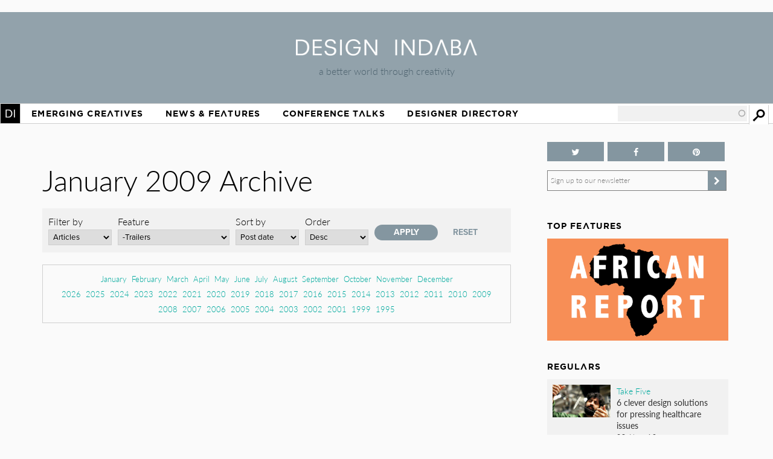

--- FILE ---
content_type: text/html; charset=utf-8
request_url: https://www.google.com/recaptcha/api2/aframe
body_size: 269
content:
<!DOCTYPE HTML><html><head><meta http-equiv="content-type" content="text/html; charset=UTF-8"></head><body><script nonce="nR7JZ4YEttxUNRO5G8jCKg">/** Anti-fraud and anti-abuse applications only. See google.com/recaptcha */ try{var clients={'sodar':'https://pagead2.googlesyndication.com/pagead/sodar?'};window.addEventListener("message",function(a){try{if(a.source===window.parent){var b=JSON.parse(a.data);var c=clients[b['id']];if(c){var d=document.createElement('img');d.src=c+b['params']+'&rc='+(localStorage.getItem("rc::a")?sessionStorage.getItem("rc::b"):"");window.document.body.appendChild(d);sessionStorage.setItem("rc::e",parseInt(sessionStorage.getItem("rc::e")||0)+1);localStorage.setItem("rc::h",'1769800815015');}}}catch(b){}});window.parent.postMessage("_grecaptcha_ready", "*");}catch(b){}</script></body></html>

--- FILE ---
content_type: application/javascript
request_url: https://www.designindaba.com/sites/all/themes/inkydaba/js/di-actions.js?q8wf21
body_size: 35563
content:
(function($){
function closeParent(mod, trig) {
    $(trig).click(function (e) {
        e.preventDefault();
        $(mod).fadeOut(250);
    })
}

 var do_cta_slide = function () {
        // If a user wants to close an open accordion this does that for them :).
        // It is a bit of repetition but maybe it doesn't matter, should probably write a function...
        if ($(this).hasClass("active")) {
            $(this).parent().find('.accord-box').slideUp();
            $(this).parent().find('.accord-link').removeClass('active');
            $(this).parent().find('.accord-link').addClass('inactive');
            return false;
        }

        //Set clicked element
        var clicked_element = $(this);

        //--ACTIVE ELEMENT--\\
        //Find
        var active_element = $('.accord .view-content').children().find('.accord-link.active');
        //Close
        active_element.parent().find('.accord-box').slideUp(function () {
            //After close is completed, animate the scroll to the location of clicked element's top now that the previously open element is closed
            //Subtract 34 to account for the fixed nav
            //Animate creates the scroll movement, otherwise it would just jump to the coordinate
            $('html, body').animate({
                scrollTop: clicked_element.parent().find('.accord-link').offset().top - 34
            }, 300);
        });
        //Mark previously active element as inactive
        active_element.removeClass('active');
        active_element.addClass('inactive');

        //--CLICKED ELEMENT--\\
        //Slide the clicked element down
        clicked_element.parent().find('.accord-box').slideDown();
        //Apply appropriate classes
        clicked_element.parent().find('.accord-link').removeClass('inactive');
        clicked_element.parent().find('.accord-link').addClass('active');

        return false;
    };


                /////////////////////////////////////////////////////////////////////////////////////////////////////
               ////                                                                                           /////
              ////                       Signup to newsletter Outside Functions                             /////
             ////                                                                                         /////
            /////////////////////////////////////////////////////////////////////////////////////////////////



function shouldShow() {
    var days = 7; // Reset when storage is more than # days
    var now = new Date().getTime();
    var seen = localStorage.getItem('seen');
    //return true;
    if (seen == null) {
        localStorage.setItem('seen', now);
        return true;
    } else if (now - seen > days * 24 * 60 * 60 * 1000) {
        localStorage.clear()
        localStorage.setItem('seen', now);
        return true;
    } else {
        return false;
    }
}

function PopUp(show) {
    var popupDiv = document.querySelector("#popup-wrapper");
    if (show) {
        if (shouldShow()) {
            popupDiv.style.display = "inline";
        }
    } else {
        popupDiv.style.display = "none";
    }
}


////////////////////////////////////////////////////////////////////////////////////////////////////
//// 
////   Function to discover scroll direction 
////   TODO * format in drupal function format
//// 
////////////////////////////////////////////////////////////////////////////////////////////////////
function scrollDirection(option) {
    var option = option || {};
    this.posNew = 0;
    this.posOld = 0;
    this.direction = null;
    this.point = 0;
    this.distance = 0;
    this.status = null;

    // container scroll
    this.$scroller = option.scroller || $(window);
    // Orientation of scroll
    this.orientation = option.orientation || 'vertical';
    // Number of pixel scrolled to trigger a function
    this.step = option.step || 10;
    // height min before enable stepsensor()
    this.minHeight = option.minHeight || 0;

    // Event on scroll
    this.eventScroll = option.scroll || function () {
        return false
    };
    // Event on scroll UP
    this.eventScrollUp = option.scrollUp || function () {
        return false
    };
    // Event on scroll DOWN
    this.eventScrollDown = option.scrollDown || function () {
        return false
    };

    // Get scroll top
    this.getScrollPos = function () {
        if (this.orientation == 'vertical') return this.$scroller.scrollTop();
        if (this.orientation == 'horizontal') return this.$scroller.scrollLeft();
    }

    // Detect direction of scroll
    this.directionSensor = function () {
        this.posNew = this.getScrollPos();
        if (this.posNew > this.posOld && this.posNew > this.minHeight) this.stepSensor(false);;
        if (this.posNew < this.posOld && this.posNew > this.minHeight) this.stepSensor(true);;
        this.posOld = this.posNew;
    };

    // calcul distance scrolled and trigger a function
    this.stepSensor = function (bool) {


        if (bool != this.status) {
            this.point = this.getScrollPos();
            this.distance = 0;
        }

        this.distance = this.point - this.getScrollPos();

        if (this.distance > this.step) this.eventScrollDown();
        if (this.distance < -this.step) this.eventScrollUp();

        this.status = bool;

        this.eventScroll();
    };

    //init plugin
    this.init = function () {
        var that = this;
        this.$scroller.on('scroll', function () {
            that.directionSensor()
        });
    };
}


                /////////////////////////////////////////////////////////////////////////////////////////////////////
               ////                                                                                           /////
              ////                            Custom Selectmenu                                             /////
             ////                                                                                         /////
            /////////////////////////////////////////////////////////////////////////////////////////////////


    $.widget("custom.DIselectmenu", $.ui.selectmenu, {
        _renderItem: function (ul, item) {
            //debugger;
            var li = $("<li>", {
                text: item.label
            });

            if (item.disabled) {
                li.addClass("ui-state-disabled");
            }

            $("<span>", {
                    style: item.element.attr("data-style"),
                    "class": "ui-icon " + item.element.attr("selected")
                })
                .appendTo(li);

            return li.appendTo(ul);
        }
    });



                //////////////////////////////////////////////////////////////////////////////////////////////////
               ////                                                                                          ////
              ////                                  Resize slideshows                                       ////
             ////                                                                                          ////
            //////////////////////////////////////////////////////////////////////////////////////////////////

Drupal.theme.prototype.slideshowResizer = function (target) {
    $(target)
        .each(function (index, show) {
            var slideheight = 0;

            $(show)
                .find('.views-slideshow-cycle-main-frame-row')
                .each(function () {
                    slideheight = $(this)
                        .find('.views-slideshow-cycle-main-frame-row-item')
                        .innerHeight();
                    if (slideheight != 0) {
                        $(show)
                            .find(' .views-slideshow-cycle-main-frame')
                            .css('height', slideheight + 'px');
                        $(show)
                            .find(' .views-slideshow-cycle-main-frame-row')
                            .css('height', slideheight + 'px');
                        return false;
                    }
                });

        })
};

Drupal.behaviors.slideshowResize = {
    attach: function (context, settings) {
        $('.views_slideshow_cycle_main', context)
            .one('processed', function () {
                Drupal.theme('slideshowResizer', '.views_slideshow_cycle_main');
            });

        $(window).resize(function () {
            // code that takes it easy...
            Drupal.theme('slideshowResizer', '.views_slideshow_cycle_main');
        });
    }
};



                //////////////////////////////////////////////////////////////////////////////////////////////////
               ////                                                                                          ////
              ////                        Skip preroll advert videos                                        ////
             ////                                                                                          ////
            //////////////////////////////////////////////////////////////////////////////////////////////////

    Drupal.behaviors.VidAds = {
        init: function (settings) {
            if (settings.playlist.length > 1) {
                if (settings.playlist[0].sources[0].file.indexOf('ads\.designindaba') != -1) {
                    settings.playlist[0].image = settings.playlist[1].image;
                }
            }
            return settings;
        },
        run: function (player, settings) {
            if (settings.playlist.length > 1) {
                if (settings.playlist[0].sources[0].file.indexOf('ads\.designindaba') != -1) {
                    var button = document.createElement("button");
                    $(button).attr({
                        'id': 'skipAd',
                        'class': 'skip',
                    }).css({
                        'display': 'none',
                    }).html('Skip this advert');

                    $('#player').parent().css('position', 'relative').append(button)

                    player.onPlay(function (e) {
                        i = player.getPlaylistIndex();
                        if (i == 0) {
                            $(button).fadeIn().click(function () {
                                player.playlistItem(1);
                                $(this).hide().remove();
                            })
                        } else {
                            $(button).hide();
                        }
                    })
                }
            }

        }
    }
                //////////////////////////////////////////////////////////////////////////////////////////////////
               ////                                                                                          ////
              ////                                     Ajax RELOAD                                          ////
             ////                                                                                          ////
            //////////////////////////////////////////////////////////////////////////////////////////////////


    Drupal.behaviors.Ajaxed = {
        reload: function (context, settings) {
            //debugger;
            $('#views-exposed-form-content-listing-pages-page-4 select').not('.bef-secondary-options select').selectmenu({
                change: function (event, ui) {
                    $(this).parents('.views-exposed-widgets').css('opacity', '0.3').find('.ctools-auto-submit-click').trigger('click');
                }
            });
        }
    }

                    //////////////////////////////////////////////////////////////////////////////////////////////////
               ////                                                                                          ////
              ////                                  Sitewide Accordian                                      ////
             ////                                                                                          ////
            //////////////////////////////////////////////////////////////////////////////////////////////////


    Drupal.behaviors.accordion = {
        attach: function (context, settings) {
            var accord = $('.accord')
            accord.each(function (index, accord) {
                accord = $(accord);
                var box = accord.find('.accord-box');
                var link = accord.find('.accord-link');
                if (link.length > 1 || link.hasClass('all') || accord.hasClass('viddload')) {
                    link.addClass('run');
                    if (accord.hasClass('opfirst')) {
                        box.not(box[0]).hide();
                        link.not(link[0]).addClass('inactive');
                        $(link[0]).addClass('active');
                    } else {
                        box.hide();
                        link.addClass('inactive');
                    }
                    link.click(do_cta_slide);
                }
            })
        }

    };



    Drupal.behaviors.tab = {
        attach: function(context, settings) {
            if($('.gold').length != 0){
            //  $('.gold',context).find('.match').matchHeight();    
            }
        

            $('.slick.rows .txtbx').matchHeight({
                byRow:false,
            })
            var vtab = $('.tab-views');
            if (vtab.length != 0) {
                $(vtab, context).each(function(index, elem) {
                    nav = $(elem).find('.tab h3');
                    var clicked_element;
                    $(nav).on('click', function(event, elem) {

                        if ($(this).parent().parent().hasClass('active')) {
                            $(this).parent().parent().removeClass('active mobi-close');


                        } else {
                            //var left = $(this).parent().parent().parent()
                            $(this).parent().parent().parent().find('.active').removeClass('active');
                            $(this).parent().parent().addClass('active');
                            $('html, body').animate({
                                scrollTop: $(this).parent().offset().top - 34
                            }, 300);
                        }

                    })


                })
            } 
            if ($('.vtabs').length != 0) {
                $('.vtabs', context).each(function(i,section){
                    var tabs = $(section).find('.Vtab');
                //  $(tabs).find('.vTab-box').matchHeight({ property: 'max-height' });
                //  var section = $('.Vtabs');
                    var boxHeight = 0;
                    var trigHeight = 0;
                        $(tabs, context).each(function(index, elem) {
                            var box = $(elem).find('.vTab-box');
                            
                            trig = $(elem).find('.Vtab-trigger');
                            if(box.find('.spons-top').length == 0 && index == 0){
                                $(elem).next().addClass('active')
                                $(elem).remove();
                            }else{
                                trig.on('click',function(){
                                    if ($(this).parent().hasClass('active')){
                                        $(elem).removeClass('active');
                                    }else{
                                        $(elem).siblings('.active').removeClass('active');
                                        $(elem).addClass('active');
                                    }
                                });
                                trigHeight += trig.height();
                                if ($(elem).height() > boxHeight){
                                    boxHeight = $(elem).height();
                                }
                            }
                            })
                    var min = boxHeight + trigHeight;
                //  $(section).css('min-height',min+'px');
                })
            }


        }


    }


                    //////////////////////////////////////////////////////////////////////////////////////////////////
               ////                                                                                          ////
              ////                                          Tooltip                                         ////
             ////                                                                                          ////
            //////////////////////////////////////////////////////////////////////////////////////////////////

    Drupal.behaviors.tooltip = {
        attach: function (context, settings) {
            var tooltip = $('.tooltip');
            if (tooltip.length != 0) {

                trigger = tooltip.attr('data-trigger');
                $(trigger, context).once('trigger-tooltip', function () {
                    $(this)
                        .css('cursor', 'pointer')
                        .on('click', function () {
                            var offset = $(this).offset();
                            if ($(tooltip, context).hasClass('active')) {
                            /// hide move show
                                 $(tooltip, context)
                                    .removeClass('active')
                                    .css({
                                        "left": offset.left + "px",
                                        "top": offset.top + "px"
                                    })
                                    .addClass('active');

                            } else {
                            /// move addclass show
                                $(tooltip, context)
                                    .css({
                                    "left": offset.left + "px",
                                    "top": offset.top + "px"
                                })
                                    .addClass('active');
                            }
                            $(tooltip, context)
                                .once('hide-tooltip', function () {

                                    $(this, context)
                                        .find('.close')
                                        .on('click', function () {
                                            $(tooltip).removeClass('active');
                                        })
                                })


                        })
                });
            }
        }
};

                //////////////////////////////////////////////////////////////////////////////////////////////////////////////
               ////                                                                                                      ////
              //// Add class to any p-tag that contains an iframe - ie make videos embedded into the body copy flexible ////
             ////                                                                                                      ////
            //////////////////////////////////////////////////////////////////////////////////////////////////////////////

    Drupal.behaviors.inkydabaFlex = {
        attach: function (context, settings) {
            $("p:has(iframe)").addClass("flexparg");
            $("p:has(img)").addClass("flexparg");
        }
    };


                //////////////////////////////////////////////////////////////////////////////////////////////////
               ////                                                                                          ////
              ////                                  PADDLE POP ACTIONS                                      ////
             ////                                                                                          ////
            //////////////////////////////////////////////////////////////////////////////////////////////////

Drupal.behaviors.paddlePopActions = {
    attach:function(context,settings){
        $(window)
            .scroll(function () { // Adds stickiness to Paddle Pop
                var windowPos = $(this).scrollTop();

                if (windowPos >= 1500 && windowPos <= 1550) {
                    $('.paddle-pop').addClass("sticky");
                    setTimeout(function () {
                        $('.paddle-pop').removeClass("sticky");
                    }, 15000);
                }
            });

        $(document).on('click', '.paddle-pop .close', function (event) {
            //Closes Paddle Pop on Click
            $(this)
                .parent()
                .removeClass('sticky');
        });
    }
}

                //////////////////////////////////////////////////////////////////////////////////////////////////
               ////                                                                                          ////
              ////                                  Re-align Proiles on load                                ////
             ////                                                                                          ////
            //////////////////////////////////////////////////////////////////////////////////////////////////


Drupal.behaviors.AjaxCompleteFunction = {
    attach:function(context,settings){
        $(document).ajaxComplete(function (event, xhr, settings) {
            /// this adds margin right to the flex items on the designer directory
            if (Drupal.settings.viewsAjaxGet == 'content_listing_pages') {
                var last = $('.profile-list-type01')
                    .first()
                    .prev();
                var pos = (last.index()) + 1;
                if (pos % 4 != 0) {
                    last.css('margin-right', 100 - ((pos % 4) * 25) + '%');
                }
                if ($('.pager-load-more').hasClass('pager-load-more-empty') || $('.pager-load-more').length == 0) {
                    $('.ajax-view')
                        .waypoint(function (dir) {
                            $('#footer').fadeIn(3000);
                            $('#bottomstage').fadeIn(2000);

                        }, {offset: 'bottom-in-view'})
                }                
            }
        });

    }
}

///// needs to be sorted 
Drupal.behaviors.allFuncs = {
    attach:function(context,settings){
        var nav = $("#navigation");
        nav.sticky({topSpacing: 0});

        $('.timeline .work label').each(function (index, el) {
            $(el)
                .click(function () {
                    var x = this;
                    var clickDelay = setTimeout(function () {
                        scrollup(x, 50);
                    }, 300);
                })
        })
        if (Drupal.settings.viewsAjaxGet == 'content_listing_pages') {
            var ajaxView = $('.ajax-view');
            if (ajaxView.length != 0) {
                $('#footer').hide();
                $('#bottomstage').hide();

                if ($('.pager-load-more').hasClass('pager-load-more-empty') || $('.pager-load-more').length == 0) {
                    ajaxView
                        .waypoint(function (dir) {
                            $('#footer').fadeIn(3000);
                            $('#bottomstage').fadeIn(2000);
                        }, {offset: 'bottom-in-view'})
                }
            }
        }

        // //////////////////////////////////////////////////////////////////////////////
        // //////////////////// // // Add jQUI to exposed filters //
        // /////////////////////////////////////////////////////////////////////////////
        // / ////////////////////

        var jquiExposed = $('.new-exposed .view-filters select').not('.bef-secondary-options select');

        jquiExposed.DIselectmenu({
            change: function (event, ui) {
                $(this)
                    .parents('.views-exposed-widgets')
                    .css('opacity', '0.3')
                    .find('.ctools-auto-submit-click')
                    .trigger('click');
            }
        }).DIselectmenu("menuWidget")

        // //////////////////////////////////////////////////////////////////////////////
        // //////////////////// // //  thumbnail counter //
        // /////////////////////////////////////////////////////////////////////////////
        // / ////////////////////
        var thumbcount = $('.thumbcount');
        if (thumbcount.length != 0 && thumbcount.width() >= 481) {
            var controls = thumbcount.find('.views-slideshow-controls-top')
            controls.each(function (index, control) {
                var links = $(control).find('.views-slideshow-pager-field-item');
                $(control).hover(function () {
                    $(this)
                        .addClass('active')
                        .animate('height');
                }, function () {
                    $(this).removeClass('active');
                }).stop(true, true);

                links.on('click', function () {
                    $(control).removeClass('active');
                })
            })
                .parent()
                .parent()
                .parent()
                .removeClass('inactive');
        }
        // //////////////////////////////////////////////////////////////////////////////
        // //////////////////// // //  Fixed Nav hide on Scroll //
        // /////////////////////////////////////////////////////////////////////////////
        // / ////////////////////
        var Stickyfilter = $('.new-exposed .view-filters');
        var n = $('#navigation')
        var scroller = new scrollDirection({
            minHeight: 100,
            step: 50,
            orientation: 'vertical',
            scrollUp: function () {
                if (n.css('position') == 'fixed') {
                    n.css('top', '-60px');
                }
                if (Stickyfilter.length != 0 || typeof Stickyfilter != 'undefined') {
                    Stickyfilter.css('top', '-150px');
                }
            },
            scrollDown: function () {
                $('#navigation').css('top', '0');
                if (Stickyfilter.length != 0 || typeof Stickyfilter != 'undefined') {
                    Stickyfilter.css('top', '34px');
                }

            }
        });
        scroller.init();
        /*
                        if (Stickyfilter.length != 0 || typeof Stickyfilter != 'undefined'){
                        debugger;
                            Stickyfilter.waypoint(function(dir) {
                                Stickyfilter.toggleClass('stickyfilter').css({
                                    'top':'-'+Stickyfilter.height()+'px',
                                })

                            })
                        } */
        // //////////////////////////////////////////////////////////////////////////////
        // //////////////////// // // Add toggle button to standard profiles //
        // /////////////////////////////////////////////////////////////////////////////
        // / ////////////////////

        var profile = $('.node-profiles').not('.DD-featured-directory, .DD-suppliers, .DD-creative-campaign, .DD-speakers, .DD-' +
                'media-sponsor, .DD-main-sponsor, .DD-associates, .DD-hosted-in, .DD-media-partne' +
                'rs, .DD-media-supporters, .DD-developmental-partners, .DD-produced-by');
        if (profile.length != 0) {
            if (profile.hasClass('node-profile-type') || profile.hasClass('node-profile-type01')) {
                var body = profile.find('.field-name-field-body');
                var button = $('<button>', {
                        id: 'toggleMore',
                        class: 'button new-button',
                        value: 'Read More'
                    })
                    .html('Read more')
                    .bind('click', function () {
                        body.toggleClass('opened');
                    });
                body
                    .parent()
                    .append(button)
            }

        }

        // //////////////////////////////////////////////////////////////////////////////
        // //////////////////// // //  Count items in a list //
        // /////////////////////////////////////////////////////////////////////////////
        // / ////////////////////

        var howMany;
        $('.stage-list').each(function () {
            $('li.inky')
                .each(function () {
                    howMany = $(this).index() + 1;
                });
            $(this).addClass('count' + howMany);
        });

        var howMany;
        $('.stage-sub-list').each(function () {
            $('li.inky-sub')
                .each(function () {
                    howMany = $(this).index() + 1;
                });
            $(this).addClass('count' + howMany);
        });
        // //////////////////////////////////////////////////////////////////////////////
        // //////////////////// // // Wrap collapsable divs around the disqus module //
        // /////////////////////////////////////////////////////////////////////////////
        // / ////////////////////   $("#disqus_thread").wrap("<div id='disqus'
        // class='disqus comments-box accordion'></div>");
        //  $("#disqus_thread").addClass("accordion-box");
        //  $("#disqus_thread").before("<h2 class='accordion-toggle
        // light'>Comments<span>comments</span></h2>");
        // /////////////////////////////////////////////////////////////////////////////
        // / //////////////////// // //   Discus Accordion //
        // /////////////////////////////////////////////////////////////////////////////
        // / ////////////////////

        $(".accordion div").show();
        setTimeout("$('.accordion div').slideToggle('slow');", 700);
        $(".accordion .accordion-toggle").click(function () {
            $(this)
                .next(".accordion-box")
                .slideToggle("slow")
                .siblings(".accordion-box:visible")
                .slideUp("slow");
            $(this).toggleClass("current");
            $(this)
                .siblings(".accordion-toggle")
                .removeClass("current");
        });

        // This waits until the pages loads and then looks for the amount of comments
        // that have been posted
        setTimeout(function () {
            //Turns the string into an int
            var numb = parseInt($("#comment-link a").text());
            //If there are comments, open the accordion
            if (numb > 0) {
                $('#disqus_thread').slideDown("slow");
            }
        }, 6000);

        // Open the thread if the comments count is clicked. Also move it down to deal
        // with the fixed nav bar
        $("#comment-link").click(function () {
            $('#disqus_thread').slideDown("slow");
            // $('html, body').animate({    scrollTop: $('#disqus_thread').offset.top + 34 },
            // 1000);
        });

        // //////////////////////////////////////////////////////////////////////////////
        // //////////////////// // //  Wrap content around the Instagram module //
        // /////////////////////////////////////////////////////////////////////////////
        // / ////////////////////

        $(".block-instagram-block .content").append("<div class='follow'><a href='https://instagram.com/designindaba'>Follow Design In" +
                "daba on Instagram</a></div>");

        // //////////////////////////////////////////////////////////////////////////////
        // //////////////////// // //    Hide big title text on a Gallery Image //
        // /////////////////////////////////////////////////////////////////////////////
        // / ////////////////////

        $("a.colorbox img").hover(function () {
            var title = $(this).attr("title"); // Get the current title
            $(this).attr("tmp_title", title); // Store it in a temporary attribute
            $(this).attr("title", "Click to open slideshow"); // Set the title to help text
        }, function () { // Fired when we leave the element
            var title = $(this).attr("tmp_title"); // Retrieve the title from the temporary attribute
            $(this).attr("title", title); // Return the title to what it was
        });

        // //////////////////////////////////////////////////////////////////////////////
        // //////////////////// // //   Add close button to Paddle Pop //
        // /////////////////////////////////////////////////////////////////////////////
        // / ////////////////////
        $(".paddle-pop").append("<div class='close'>X</div>");

        // //////////////////////////////////////////////////////////////////////////////
        // //////////////////// // //   Create function to wrap card items in an
        // accordion for di directory //
        // /////////////////////////////////////////////////////////////////////////////
        // / ////////////////////

        var cardItem = $('.node-profiles .card');
        if (cardItem.length != 0) {
            $(cardItem)
                .find('.views-field')
                .each(function (index, elem) {
                    var items = $(elem).find('.view-content .item-list li');
                    var itemsCount = items.length;
                    if (itemsCount >= 3) {
                        $(items)
                            .not($(items[0]))
                            .wrapAll('<div id="cardAccord" class="accord-box" />');
                        $(cardItem).addClass('accord');
                        $(elem)
                            .find('#cardAccord')
                            .before('<div class="accord-link all">see all</div>');

                    }

                })
            if (typeof Drupal.behaviors.accordion != "undefined") {
                $('.accord .accord-link').unbind('click');
                Drupal
                    .behaviors
                    .accordion
                    .attach();
            }
        }

        // //////////////////////////////////////////////////////////////////////////////
        // //////////////////// // //   Signup to newsletter popup //
        // /////////////////////////////////////////////////////////////////////////////
        // / ////////////////////

        /*

                        Code for mailchimp discovery settings

                        var req = new XMLHttpRequest();
                        req.open('GET', document.location, false);
                        req.send(null);
                        var headers = req.getAllResponseHeaders().toLowerCase();
                        alert(headers);
                        */

        if (typeof $("#popup-wrapper") != "undefined" && $("#popup-wrapper").length != 0) {
            $('#block-system-main')
                .waypoint(function (dir) {
                    PopUp(true);
                    setTimeout(function () { // Hides popup after 5 minutes
                        PopUp(false);
                    }, 1000000);
                    $(this).waypoint('destroy');
                }, {offset: 'bottom-in-view'})
        }
    }
}

})(jQuery)